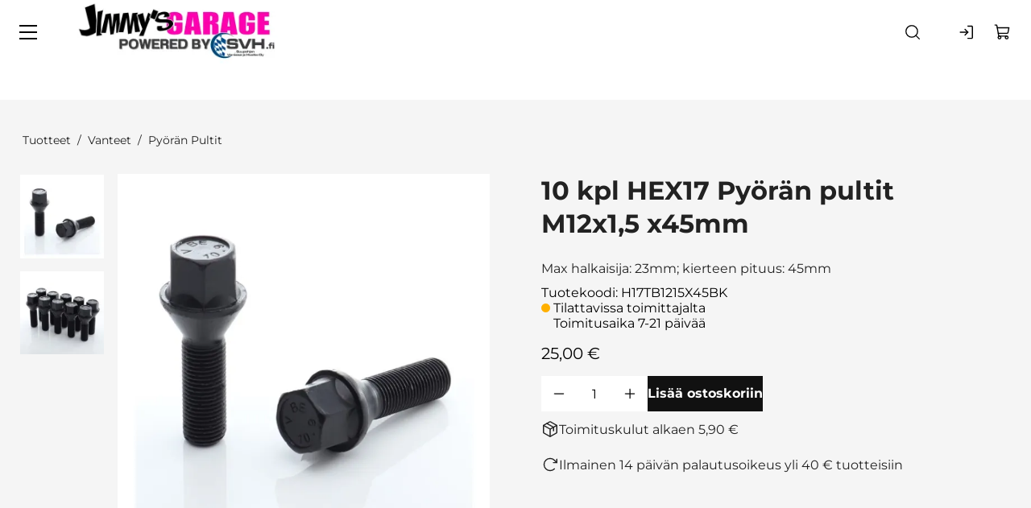

--- FILE ---
content_type: text/html; charset=utf-8
request_url: https://www.jimmysgarage.fi/tuotteet/vanteet/10-kpl-hex17-pyoran-pultit-m12x15-x45mm
body_size: 11255
content:
<!DOCTYPE html>
<html lang="fi-FI" data-edit-lang="fi-FI">
	<head>
		<base href="https://www.jimmysgarage.fi/"><!--[if lte IE 6]></base><![endif]-->
		<title>10 kpl HEX17 Pyörän pultit M12x1,5 x45mm &raquo; Jimmy&#039;s Garage</title>
		<meta charset="utf-8">
		<meta name="viewport" content="width=device-width, initial-scale=1.0">
		<meta http-equiv="Content-Type" content="text/html; charset=utf-8">
		<meta http-equiv="X-UA-Compatible" content="IE=edge" />
        
		<meta name="generator" content="WebAdmin - http://www.creamarketing.com" />
<meta http-equiv="Content-type" content="text/html; charset=utf-8" />
<meta name="description" content="Max halkaisija: 23mm; kierteen pituus: 45mm " />
<link rel="canonical" href="https://www.jimmysgarage.fi/tuotteet/vanteet/10-kpl-hex17-pyoran-pultit-m12x15-x45mm" />


    <link rel="alternate" hreflang="fi-fi" href="https://www.jimmysgarage.fi/tuotteet/vanteet/10-kpl-hex17-pyoran-pultit-m12x15-x45mm" />

<meta name="twitter:card" content="summary_large_image" />

	<meta property="og:site_name" content="Jimmy&#039;s Garage" />


	<meta property="og:title" content="10 kpl HEX17 Pyörän pultit M12x1,5 x45mm" />


	<meta property="og:description" content="Max halkaisija: 23mm; kierteen pituus: 45mm " />


	<meta property="og:image" content="https://www.jimmysgarage.fi/assets/ProductCatalog/11/SilverShop_Page_Product-10092/41079_0_27662__PadWzEyMDAsNjMwLCJGRkZGRkYiLDBd_FillWzEyMDAsNjMwXQ.jpg" />
	<meta property="og:image:type" content="image/jpg" />
	<meta property="og:image:width" content="1200" />
	<meta property="og:image:height" content="630" />


	<meta property="og:url" content="https://www.jimmysgarage.fi/tuotteet/vanteet/10-kpl-hex17-pyoran-pultit-m12x15-x45mm" />

        <link rel="apple-touch-icon" sizes="180x180" href="/resources/themes/jimmysgarage/client/dist/images/favicon/apple-touch-icon.png?m=1764070955">
<link rel="icon" type="image/png" sizes="32x32" href="/resources/themes/jimmysgarage/client/dist/images/favicon/favicon-32x32.png?m=1764070955">
<link rel="icon" type="image/png" sizes="16x16" href="/resources/themes/jimmysgarage/client/dist/images/favicon/favicon-16x16.png?m=1764070955">
<link rel="manifest" href="/resources/themes/jimmysgarage/client/dist/images/favicon/site.webmanifest?m=1764070955">
<link rel="mask-icon" href="/resources/themes/jimmysgarage/client/dist/images/favicon/safari-pinned-tab.svg?m=1764070955" color="#ff33af">
<link rel="shortcut icon" href="/resources/themes/jimmysgarage/client/dist/images/favicon/favicon.ico?m=1764070955">
<meta name="msapplication-TileColor" content="#ff33af">
<meta name="msapplication-config" content="/resources/themes/jimmysgarage/client/dist/images/favicon/browserconfig.xml?m=1764070955">
<meta name="theme-color" content="#ffffff">
		
		
	
		







	


		


        
        <meta name="google-site-verification" content="nwJI_9EwRnLK_jZkuWPoRU72JmgHPegXszyrtAFMvk8" />
	<link rel="stylesheet" type="text/css" href="/resources/themes/shoptheme-core/client/dist/styles/productcatalogpage_item.css?m=1764070976" />
<style>:root {
    --brand-color-1-50: #e7e7e7;
    --brand-color-1-100: #cfcfcf;
    --brand-color-1-200: #a0a0a0;
    --brand-color-1-300: #707070;
    --brand-color-1-400: #414141;
    --brand-color-1-500: #111111;
    --brand-color-1-600: #0e0e0e;
    --brand-color-1-700: #0a0a0a;
    --brand-color-1-800: #070707;
    --brand-color-1-900: #030303;
    --brand-color-2-50: #ffebf7;
    --brand-color-2-100: #ffd6ef;
    --brand-color-2-200: #ffaddf;
    --brand-color-2-300: #ff85cf;
    --brand-color-2-400: #ff5cbf;
    --brand-color-2-500: #D9229D;
    --brand-color-2-600: #cc298c;
    --brand-color-2-700: #991f69;
    --brand-color-2-800: #661446;
    --brand-color-2-900: #330a23;
    --shade-color-0: #ffffff;
    --shade-color-50: #f5f5f5;
    --shade-color-100: #e0e0e0;
    --shade-color-200: #c2c2c2;
    --shade-color-300: #adadad;
    --shade-color-400: #d4d2da;
    --shade-color-500: #858585;
    --shade-color-600: #707070;
    --shade-color-700: #5c5c5c;
    --shade-color-800: #333333;
    --shade-color-900: #222222;
    --shade-color-1000: #000000;
    
    
}</style>
<style>@font-face{font-display:swap;font-family:Montserrat;font-style:normal;font-weight:300;src:local(""),url(resources/themes/jimmysgarage/client/dist/fonts/montserrat-v25-latin-300.woff2) format("woff2"),url(resources/themes/jimmysgarage/client/dist/fonts/montserrat-v25-latin-300.woff) format("woff")}@font-face{font-display:swap;font-family:Montserrat;font-style:normal;font-weight:400;src:local(""),url(resources/themes/jimmysgarage/client/dist/fonts/montserrat-v25-latin-regular.woff2) format("woff2"),url(resources/themes/jimmysgarage/client/dist/fonts/montserrat-v25-latin-regular.woff) format("woff")}@font-face{font-display:swap;font-family:Montserrat;font-style:normal;font-weight:600;src:local(""),url(resources/themes/jimmysgarage/client/dist/fonts/montserrat-v25-latin-600.woff2) format("woff2"),url(resources/themes/jimmysgarage/client/dist/fonts/montserrat-v25-latin-600.woff) format("woff")}@font-face{font-display:swap;font-family:Montserrat;font-style:normal;font-weight:700;src:local(""),url(resources/themes/jimmysgarage/client/dist/fonts/montserrat-v25-latin-700.woff2) format("woff2"),url(resources/themes/jimmysgarage/client/dist/fonts/montserrat-v25-latin-700.woff) format("woff")}header.shopcore .sticky-content #HeaderCart #CartContent .product-availability{position:relative}header.shopcore .sticky-content #HeaderCart #CartContent .product-availability:not(.replacement){padding-left:15px}header.shopcore .sticky-content #HeaderCart #CartContent .product-availability .availability-submessage{display:none}header.shopcore .sticky-content #HeaderCart #CartContent .product-availability:after{border-radius:50%;content:"";height:11px;left:0;position:absolute;top:4px;width:11px}header.shopcore .sticky-content #HeaderCart #CartContent .product-availability.available:after{background:#38a600}header.shopcore .sticky-content #HeaderCart #CartContent .product-availability.backorder:after{background:#ffb000}header.shopcore .sticky-content #HeaderCart #CartContent .product-availability.not-available:after{background:#d13030}body .typography div[data-type=call-to-action-brand-2],body.mce-content-body div[data-type=call-to-action-brand-2]{background-color:var(--brand-color-2-500);border:0;color:var(--call-to-action-brand-color);cursor:pointer;display:table;font-family:var(--call-to-action-brand-font-family);font-size:var(--call-to-action-brand-font-size);font-weight:var(--call-to-action-brand-font-weight);line-height:var(--call-to-action-brand-line-height);min-height:var(--accessibility-height);min-width:var(--accessibility-width);transition:background-color .3s,color .3s}body .typography div[data-type=call-to-action-brand-2]:is(div[data-type]),body.mce-content-body div[data-type=call-to-action-brand-2]:is(div[data-type]){margin-top:var(--base-spacing)}body .typography div[data-type=call-to-action-brand-2] a,body .typography div[data-type=call-to-action-brand-2]:is(a),body .typography div[data-type=call-to-action-brand-2]:is(button),body .typography div[data-type=call-to-action-brand-2]:is(input),body.mce-content-body div[data-type=call-to-action-brand-2] a,body.mce-content-body div[data-type=call-to-action-brand-2]:is(a),body.mce-content-body div[data-type=call-to-action-brand-2]:is(button),body.mce-content-body div[data-type=call-to-action-brand-2]:is(input){align-items:center;color:var(--call-to-action-brand-color);display:flex;font-weight:var(--call-to-action-brand-font-weight);justify-content:center;justify-self:start;min-height:var(--accessibility-height);min-width:var(--accessibility-width);padding:var(--call-to-action-brand-padding)}body .typography div[data-type=call-to-action-brand-2] a.button-inline,body .typography div[data-type=call-to-action-brand-2]:is(a).button-inline,body .typography div[data-type=call-to-action-brand-2]:is(button).button-inline,body .typography div[data-type=call-to-action-brand-2]:is(input).button-inline,body.mce-content-body div[data-type=call-to-action-brand-2] a.button-inline,body.mce-content-body div[data-type=call-to-action-brand-2]:is(a).button-inline,body.mce-content-body div[data-type=call-to-action-brand-2]:is(button).button-inline,body.mce-content-body div[data-type=call-to-action-brand-2]:is(input).button-inline{display:inline-flex}body .typography div[data-type=call-to-action-brand-2] a.disabled,body .typography div[data-type=call-to-action-brand-2]:is(a).disabled,body .typography div[data-type=call-to-action-brand-2]:is(button).disabled,body .typography div[data-type=call-to-action-brand-2]:is(input).disabled,body.mce-content-body div[data-type=call-to-action-brand-2] a.disabled,body.mce-content-body div[data-type=call-to-action-brand-2]:is(a).disabled,body.mce-content-body div[data-type=call-to-action-brand-2]:is(button).disabled,body.mce-content-body div[data-type=call-to-action-brand-2]:is(input).disabled{background-color:var(--call-to-action-brand-background-disabled)!important;color:var(--call-to-action-brand-color-disabled)!important;pointer-events:none}body .typography div[data-type=call-to-action-brand-2] a:hover,body .typography div[data-type=call-to-action-brand-2]:is(a):hover,body .typography div[data-type=call-to-action-brand-2]:is(button):hover,body .typography div[data-type=call-to-action-brand-2]:is(input):hover,body.mce-content-body div[data-type=call-to-action-brand-2] a:hover,body.mce-content-body div[data-type=call-to-action-brand-2]:is(a):hover,body.mce-content-body div[data-type=call-to-action-brand-2]:is(button):hover,body.mce-content-body div[data-type=call-to-action-brand-2]:is(input):hover{background-color:var(--brand-color-2-600);color:var(--call-to-action-brand-color-hover)}body .typography .call-to-action-brand-2,body .typography[data-type=call-to-action-brand-2],body.mce-content-body .call-to-action-brand-2,body.mce-content-body[data-type=call-to-action-brand-2]{background-color:var(--brand-color-2-500);border:0;color:var(--call-to-action-brand-color);cursor:pointer;display:table;font-family:var(--call-to-action-brand-font-family);font-size:var(--call-to-action-brand-font-size);font-weight:var(--call-to-action-brand-font-weight);line-height:var(--call-to-action-brand-line-height);min-height:var(--accessibility-height);min-width:var(--accessibility-width);transition:background-color .3s,color .3s}body .typography .call-to-action-brand-2:is(div[data-type]),body .typography[data-type=call-to-action-brand-2]:is(div[data-type]),body.mce-content-body .call-to-action-brand-2:is(div[data-type]),body.mce-content-body[data-type=call-to-action-brand-2]:is(div[data-type]){margin-top:var(--base-spacing)}body .typography .call-to-action-brand-2 a,body .typography .call-to-action-brand-2:is(a),body .typography .call-to-action-brand-2:is(button),body .typography .call-to-action-brand-2:is(input),body .typography[data-type=call-to-action-brand-2] a,body .typography[data-type=call-to-action-brand-2]:is(a),body .typography[data-type=call-to-action-brand-2]:is(button),body .typography[data-type=call-to-action-brand-2]:is(input),body.mce-content-body .call-to-action-brand-2 a,body.mce-content-body .call-to-action-brand-2:is(a),body.mce-content-body .call-to-action-brand-2:is(button),body.mce-content-body .call-to-action-brand-2:is(input),body.mce-content-body[data-type=call-to-action-brand-2] a,body.mce-content-body[data-type=call-to-action-brand-2]:is(a),body.mce-content-body[data-type=call-to-action-brand-2]:is(button),body.mce-content-body[data-type=call-to-action-brand-2]:is(input){align-items:center;color:var(--call-to-action-brand-color);display:flex;font-weight:var(--call-to-action-brand-font-weight);justify-content:center;justify-self:start;min-height:var(--accessibility-height);min-width:var(--accessibility-width);padding:var(--call-to-action-brand-padding)}body .typography .call-to-action-brand-2 a.button-inline,body .typography .call-to-action-brand-2:is(a).button-inline,body .typography .call-to-action-brand-2:is(button).button-inline,body .typography .call-to-action-brand-2:is(input).button-inline,body .typography[data-type=call-to-action-brand-2] a.button-inline,body .typography[data-type=call-to-action-brand-2]:is(a).button-inline,body .typography[data-type=call-to-action-brand-2]:is(button).button-inline,body .typography[data-type=call-to-action-brand-2]:is(input).button-inline,body.mce-content-body .call-to-action-brand-2 a.button-inline,body.mce-content-body .call-to-action-brand-2:is(a).button-inline,body.mce-content-body .call-to-action-brand-2:is(button).button-inline,body.mce-content-body .call-to-action-brand-2:is(input).button-inline,body.mce-content-body[data-type=call-to-action-brand-2] a.button-inline,body.mce-content-body[data-type=call-to-action-brand-2]:is(a).button-inline,body.mce-content-body[data-type=call-to-action-brand-2]:is(button).button-inline,body.mce-content-body[data-type=call-to-action-brand-2]:is(input).button-inline{display:inline-flex}body .typography .call-to-action-brand-2 a.disabled,body .typography .call-to-action-brand-2:is(a).disabled,body .typography .call-to-action-brand-2:is(button).disabled,body .typography .call-to-action-brand-2:is(input).disabled,body .typography[data-type=call-to-action-brand-2] a.disabled,body .typography[data-type=call-to-action-brand-2]:is(a).disabled,body .typography[data-type=call-to-action-brand-2]:is(button).disabled,body .typography[data-type=call-to-action-brand-2]:is(input).disabled,body.mce-content-body .call-to-action-brand-2 a.disabled,body.mce-content-body .call-to-action-brand-2:is(a).disabled,body.mce-content-body .call-to-action-brand-2:is(button).disabled,body.mce-content-body .call-to-action-brand-2:is(input).disabled,body.mce-content-body[data-type=call-to-action-brand-2] a.disabled,body.mce-content-body[data-type=call-to-action-brand-2]:is(a).disabled,body.mce-content-body[data-type=call-to-action-brand-2]:is(button).disabled,body.mce-content-body[data-type=call-to-action-brand-2]:is(input).disabled{background-color:var(--call-to-action-brand-background-disabled)!important;color:var(--call-to-action-brand-color-disabled)!important;pointer-events:none}body .typography .call-to-action-brand-2 a:hover,body .typography .call-to-action-brand-2:is(a):hover,body .typography .call-to-action-brand-2:is(button):hover,body .typography .call-to-action-brand-2:is(input):hover,body .typography[data-type=call-to-action-brand-2] a:hover,body .typography[data-type=call-to-action-brand-2]:is(a):hover,body .typography[data-type=call-to-action-brand-2]:is(button):hover,body .typography[data-type=call-to-action-brand-2]:is(input):hover,body.mce-content-body .call-to-action-brand-2 a:hover,body.mce-content-body .call-to-action-brand-2:is(a):hover,body.mce-content-body .call-to-action-brand-2:is(button):hover,body.mce-content-body .call-to-action-brand-2:is(input):hover,body.mce-content-body[data-type=call-to-action-brand-2] a:hover,body.mce-content-body[data-type=call-to-action-brand-2]:is(a):hover,body.mce-content-body[data-type=call-to-action-brand-2]:is(button):hover,body.mce-content-body[data-type=call-to-action-brand-2]:is(input):hover{background-color:var(--brand-color-2-600);color:var(--call-to-action-brand-color-hover)}@media(min-width:768px){.product-catalog-page-container.shopcore .top-wrapper .filter-sorter-titles{width:100%}}.product-catalog-page-container.shopcore .top-wrapper .perpage-sort-wrapper{display:flex;gap:var(--base-spacing);margin-top:var(--base-spacing-2);width:100%}@media(min-width:768px){.product-catalog-page-container.shopcore .top-wrapper .perpage-sort-wrapper{order:3;width:auto}}.product-catalog-page-container.shopcore .top-wrapper .perpage-sort-wrapper .filter-wrapper .filter-name.filter-button{font-size:.75rem;padding:var(--base-spacing) var(--base-spacing);width:100%}@media(min-width:481px){.product-catalog-page-container.shopcore .top-wrapper .perpage-sort-wrapper .filter-wrapper .filter-name.filter-button{font-size:1rem;padding:var(--base-spacing) var(--base-spacing-2);width:auto}}@media(min-width:768px){.product-catalog-page-container.shopcore .top-wrapper .product-count{align-items:flex-end;display:flex;width:auto}}.product-catalog-page-container.shopcore .top-wrapper .filter-wrapper{flex-grow:1}@media(min-width:481px){.product-catalog-page-container.shopcore .top-wrapper .filter-wrapper{flex-grow:0}}.product-catalog-page-container.shopcore #Product .product-item-top-container .product-item-top-content #ProductActions .product-stock-holder{align-items:center;display:flex;min-height:var(--accessibility-height);padding:var(--base-spacing) 0}.product-catalog-page-container.shopcore #Product .product-item-top-container .product-item-top-content #ProductActions .product-stock-holder .in-stock-symbol:after,.product-catalog-page-container.shopcore #Product .product-item-top-container .product-item-top-content #ProductActions .product-stock-holder .in-supplier-stock-symbol:after,.product-catalog-page-container.shopcore #Product .product-item-top-container .product-item-top-content #ProductActions .product-stock-holder .out-of-stock-symbol:after{background-color:#14b40a;border-radius:5px;content:"";display:flex;height:10px;margin:5px 5px 5px 0;width:10px}.product-catalog-page-container.shopcore #Product .product-item-top-container .product-item-top-content #ProductActions .product-stock-holder .in-supplier-stock-symbol:after{background-color:#ffb000}.product-catalog-page-container.shopcore #Product .product-item-top-container .product-item-top-content #ProductActions .product-stock-holder .out-of-stock-symbol:after{background-color:red}.product-catalog-page-container.shopcore #Product .product-item-top-container .product-item-top-content #ProductActions .product-availability{position:relative}.product-catalog-page-container.shopcore #Product .product-item-top-container .product-item-top-content #ProductActions .product-availability:not(.replacement){padding-left:15px}.product-catalog-page-container.shopcore #Product .product-item-top-container .product-item-top-content #ProductActions .product-availability .availability-submessage{display:none}.product-catalog-page-container.shopcore #Product .product-item-top-container .product-item-top-content #ProductActions .product-availability:after{border-radius:50%;content:"";height:11px;left:0;position:absolute;top:4px;width:11px}.product-catalog-page-container.shopcore #Product .product-item-top-container .product-item-top-content #ProductActions .product-availability.available:after{background:#38a600}.product-catalog-page-container.shopcore #Product .product-item-top-container .product-item-top-content #ProductActions .product-availability.backorder:after{background:#ffb000}.product-catalog-page-container.shopcore #Product .product-item-top-container .product-item-top-content #ProductActions .product-availability.not-available:after{background:#d13030}.products-list-container.shopcore .products-list .products-list-item .product-content .product-code{font-size:.875rem;padding:var(--base-spacing-2) 0 0}@media(min-width:481px){.products-list-container.shopcore .products-list .products-list-item .product-content .product-code{font-size:1rem}}.products-list-container.shopcore .products-list .products-list-item .product-content .availability-title{position:relative}.products-list-container.shopcore .products-list .products-list-item .product-content .availability-title:not(.replacement){padding-left:15px}.products-list-container.shopcore .products-list .products-list-item .product-content .availability-title .availability-submessage{display:none}.products-list-container.shopcore .products-list .products-list-item .product-content .availability-title:after{border-radius:50%;content:"";height:11px;left:0;position:absolute;top:4px;width:11px}.products-list-container.shopcore .products-list .products-list-item .product-content .availability-title.available:after{background:#38a600}.products-list-container.shopcore .products-list .products-list-item .product-content .availability-title.backorder:after{background:#ffb000}.products-list-container.shopcore .products-list .products-list-item .product-content .availability-title.not-available:after{background:#d13030}.SilverShop\\Page\\CheckoutPage .checkout-delivery-message{background-color:#f8a02e;margin-top:20px;padding:20px}.SilverShop\\Page\\CheckoutPage .checkout-delivery-message p{font-weight:700}footer .footer-brand-container{margin-left:auto;margin-right:auto;max-width:calc(var(--content-fullmargin-width) + var(--general-padding-left-right)*2);padding:0 var(--general-padding-left-right)}footer .IconTextBorderBlock .block-title{margin-top:0}:root{--font-family:"Montserrat",sans-serif;--font-family-headings:var(--font-family);--font-light:300;--font-regular:400;--font-semibold:600;--font-bold:700;--logo-max-height:55px;--logo-max-width:200px}@media(min-width:1280px){:root{--logo-max-height:80px;--logo-max-width:300px}}</style>
</head>
	
	<body class="Creamarketing\SilverShop\Model\ProductCatalogPage " lang="fi-FI" data-edit-lang="fi-FI" data-pagejsondata="tuotteet/vanteet/10-kpl-hex17-pyoran-pultit-m12x15-x45mm/page-data.json">
        
            <div id="PagePlaceholderTop"></div>
        

        
			<div id="CookieConsent" class="cookie-consent typography"></div>
		

        <a id="skip-content-header" role="button" href="/tuotteet/vanteet/10-kpl-hex17-pyoran-pultit-m12x15-x45mm#a-main-content" aria-label="Siirry pääsisältöön">
            Siirry pääsisältöön
        </a>
		
        <div class="site-overlay"></div>

		<div id="fixed-header-indicator" class="header-indicator shopcore shopcore-override" data-rootmargin="44"></div>
<div id="desktop-indicator" class="desktop-indicator"></div>
<div id="desktop-navigation-indicator" class="desktop-indicator "></div>
<header class="header shopcore shopcore-override typography search-visible" data-menu-open="false" role="banner" data-first-block="" data-static="true">
    <div class="sticky-container">
        <div class="sticky-content">

            <button id="OpenMainMenu" aria-label="Valikko" class="general-side-padding"> 
                <span class="main-menu-icon">
                    <span></span>
                    <span></span>
                    <span></span>
                    <span></span>
                </span>
                
            </button>

            <div class="brand-container">
    <a href="/" aria-label="Siirry etusivulle" class="brand" rel="home">
        
            <picture>
                <source srcset="/assets/Uploads/powered-by__ScaleWidthWzYwMF0_WebP~png.webp" media="(-webkit-min-device-pixel-ratio: 1.25)" type="image/webp" />
                <source srcset="/assets/Uploads/powered-by__ScaleWidthWzMwMF0_WebP~png.webp" media="(min-width: 360px)" type="image/webp" />
                <img class="logo" src="/assets/Uploads/powered-by__ScaleWidthWzMwMF0.png" width="300" height="90" alt="Jimmy&#039;s Garage" />
            </picture>
        
    </a>
</div> 

            <div class="navigation-area">
                <div class="navigation-container">
    <nav class="navigation main-navigation " data-level="0" data-current-level="2">
        <ul>
            	  
                <li class='current'  aria-haspopup="true" aria-expanded="false" >
    <a href="tuotteet" class="menu-link menu-icons has-sub" data-title="Tuotteet" aria-label="Siirry sivulle Tuotteet" >
        
        Tuotteet
    </a>
    
        <!-- Toggle SubItems Link --> 
        <button class="toggle-submenu" aria-expanded="false" aria-label="Näytä Tuotteet alasivut">
            <svg xmlns="http://www.w3.org/2000/svg" width="26" height="26" fill="#000000" viewBox="0 0 256 256" aria-hidden="true"><polyline points="208 96 128 176 48 96" fill="none" stroke="currentColor" stroke-linecap="round" stroke-linejoin="round" stroke-width="16"></polyline></svg>
        </button>

        <!-- Subnavigation via fetch. -->
        
    
    <div id="Submenu-10" style="--navigation-count: 12" data-level="1" data-current-level="2" class="navigation sub-navigation sub level1" data-url="/tuotteet/RenderSubmenu">
        <button class="close-submenu-button" aria-label="Sulje valikko">
            <svg xmlns="http://www.w3.org/2000/svg" width="28" height="28" fill="#000000" viewBox="0 0 256 256" aria-hidden="true"><line x1="200" y1="56" x2="56" y2="200" stroke="currentColor" stroke-linecap="round" stroke-linejoin="round" stroke-width="16"></line><line x1="200" y1="200" x2="56" y2="56" stroke="currentColor" stroke-linecap="round" stroke-linejoin="round" stroke-width="16"></line></svg>
        </button>
        <div class="sub-navigation-wrapper">
            <ul>
                <li class="go-back">
                    <button class="close-submenu" aria-label="Takaisin">
                        <svg xmlns="http://www.w3.org/2000/svg" width="26" height="26" fill="#000000" viewBox="0 0 256 256" aria-hidden="true"><polyline points="208 96 128 176 48 96" fill="none" stroke="currentColor" stroke-linecap="round" stroke-linejoin="round" stroke-width="16"></polyline></svg>
                        <span class="go-back-label">Takaisin</span>
                    </button>
                </li>
                <li class="current current-header">
                    <a class="go-to" href="tuotteet" aria-label="Siirry sivulle Tuotteet" >                        
                    <span class="go-to-label  visible">Siirry</span>                        
                    <span class="go-to-page-title">Tuotteet</span>
                    </a>
                </li>
                
            </ul>
        </div>
    </div>


    
</li>
            	  
                <li data-linkingmode='14' >
    <a href="yhteystiedot" class="menu-link" data-title="Yhteystiedot" aria-label="Siirry sivulle Yhteystiedot" >
        
        Yhteystiedot
    </a>
    
</li>
            	  
                <li data-linkingmode='16' >
    <a href="ota-yhteytta" class="menu-link" data-title="Ota yhteyttä" aria-label="Siirry sivulle Ota yhteyttä" >
        
        Ota yhteyttä
    </a>
    
</li>
            	  
                <li data-linkingmode='17' >
    <a href="blogi" class="menu-link" data-title="Blogi" aria-label="Siirry sivulle Blogi" >
        
        Blogi
    </a>
    
</li>
            	  
                <li data-linkingmode='19' >
    <a href="palautusohjeet" class="menu-link" data-title="Palautusohjeet" aria-label="Siirry sivulle Palautusohjeet" >
        
        Palautusohjeet
    </a>
    
</li>
            	  
                <li data-linkingmode='20' >
    <a href="kampanjat" class="menu-link" data-title="Kampanjat" aria-label="Siirry sivulle Kampanjat" >
        
        Kampanjat
    </a>
    
</li>
            
        </ul>
    </nav>
</div>

            </div>

            <div class="header-visible-container">
                
                    <div id="HeaderSearchForm"
	 data-result-container="#SearchResults"
	 data-default-view="#SearchDefault"
	 class=" search-right search-absolute"
	 
	>
	<div class="header-search-inner">
		    <button class="search-dropdown-icon mobile-search-icon accessibility-button" aria-label="Haku">
        <svg xmlns="http://www.w3.org/2000/svg" width="22" height="22" fill="#000000" viewBox="0 0 256 256" aria-hidden="true"><circle cx="116" cy="116" r="84" fill="none" stroke="currentColor" stroke-linecap="round" stroke-linejoin="round" stroke-width="16"></circle><line x1="175.4" y1="175.4" x2="224" y2="224" fill="none" stroke="currentColor" stroke-linecap="round" stroke-linejoin="round" stroke-width="16"></line></svg>
    </button>
    <div class="search-bar">
        
        
<form id="Form_SearchForm" action="/haku/SearchForm/" method="GET" enctype="application/x-www-form-urlencoded" autocomplete="off">

	
	<p id="Form_SearchForm_error" class="message " style="display: none"></p>
	

	<fieldset>
		
		
			<div id="Form_SearchForm_Search_Holder" class="field text form-group--no-label">
	
	<div class="middleColumn">
		<input type="search" name="Search" class="text form-group--no-label" id="Form_SearchForm_Search" placeholder="Hae" aria-label="Hae" data-minimum-search-length="3" />
	</div>
	
	
	
</div>

		
			<div id="AjaxSearchResults" data-url="/haku/SearchForm/field/Results/Search" data-searchurl="https://www.jimmysgarage.fi/haku/AdvancedSearchForm">
    <div class="search-container">
        <div class="search-container-inner">
            <div id="SearchResults" class="general-padding">
                
            </div>
            

        
        <button class="search-close accessibility-button" aria-label="Sulje haku">
            <svg xmlns="http://www.w3.org/2000/svg" width="22" height="22" fill="#000000" viewBox="0 0 256 256" aria-hidden="true"><line x1="200" y1="56" x2="56" y2="200" stroke="currentColor" stroke-linecap="round" stroke-linejoin="round" stroke-width="16"></line><line x1="200" y1="200" x2="56" y2="56" stroke="currentColor" stroke-linecap="round" stroke-linejoin="round" stroke-width="16"></line></svg>
        </button>
        <div class="search-loader"></div>
        </div>
    </div>
</div>
		
		<div class="clear"><!-- --></div>
	</fieldset>

	
	<div class="btn-toolbar">
		
			<input type="submit" name="action_FulltextSearch" value="Hae" class="action" id="Form_SearchForm_action_FulltextSearch" />
		
	</div>
	

</form>


    </div>	
    <div class="search-dropdown-icon desktop-search-icon accessibility-button">
        <svg xmlns="http://www.w3.org/2000/svg" width="22" height="22" fill="#000000" viewBox="0 0 256 256" aria-hidden="true"><circle cx="116" cy="116" r="84" fill="none" stroke="currentColor" stroke-linecap="round" stroke-linejoin="round" stroke-width="16"></circle><line x1="175.4" y1="175.4" x2="224" y2="224" fill="none" stroke="currentColor" stroke-linecap="round" stroke-linejoin="round" stroke-width="16"></line></svg>
    </div>
		</div>
</div> 
                

                

                <div id="HeaderAccount">
    	
        
        <a class="login-icon accessibility-button" href="Security/login?BackURL=/tuotteet/" aria-label="Kirjaudu sisään">
            <svg xmlns="http://www.w3.org/2000/svg" width="22" height="22" fill="#000000" viewBox="0 0 256 256" aria-hidden="true"><polyline points="94 170 136 128 94 86" fill="none" stroke="currentColor" stroke-linecap="round" stroke-linejoin="round" stroke-width="16"></polyline><line x1="24" y1="128" x2="136" y2="128" fill="none" stroke="currentColor" stroke-linecap="round" stroke-linejoin="round" stroke-width="16"></line><path d="M136,40h56a8,8,0,0,1,8,8V208a8,8,0,0,1-8,8H136" fill="none" stroke="currentColor" stroke-linecap="round" stroke-linejoin="round" stroke-width="16"></path></svg>
        </a>
        
    		
</div>

                <div id="HeaderCart">
    <button class="cart-icon accessibility-button" aria-label="Näytä ostokori">
        <svg xmlns="http://www.w3.org/2000/svg" width="22" height="22" fill="#000000" viewBox="0 0 256 256" aria-hidden="true"><path d="M184,184H69.8L41.9,30.6A8,8,0,0,0,34.1,24H16" fill="none" stroke="currentColor" stroke-linecap="round" stroke-linejoin="round" stroke-width="16"></path><circle cx="80" cy="204" r="20" fill="none" stroke="currentColor" stroke-linecap="round" stroke-linejoin="round" stroke-width="16"></circle><circle cx="184" cy="204" r="20" fill="none" stroke="currentColor" stroke-linecap="round" stroke-linejoin="round" stroke-width="16"></circle><path d="M62.5,144H188.1a15.9,15.9,0,0,0,15.7-13.1L216,64H48" fill="none" stroke="currentColor" stroke-linecap="round" stroke-linejoin="round" stroke-width="16"></path></svg>
        <span id="ProductCartCount" data-count="0"></span>  
    </button>
    <div id="CartContent" class="stay-open">
        <button id="CloseCart" class="accessibility-button" aria-label="Sulje ostokori">
            <svg xmlns="http://www.w3.org/2000/svg" width="28" height="28" fill="#000000" viewBox="0 0 256 256" aria-hidden="true"><line x1="200" y1="56" x2="56" y2="200" stroke="currentColor" stroke-linecap="round" stroke-linejoin="round" stroke-width="16"></line><line x1="200" y1="200" x2="56" y2="56" stroke="currentColor" stroke-linecap="round" stroke-linejoin="round" stroke-width="16"></line></svg>
        </button>
        <div class="cart-container shopcore shopcore-override HeaderCart" data-render-link="/tuotteet/RenderCart" data-cart-item-count="">
    
        <div class="cart-icon">
            <div class="heading-3 cart-title">
                
                Ostoskori
                </div>
            
                <a class="accessibility-button cart-edit" href="/ostokori/" aria-label="Muokkaa ostoskoria">
                    Muokkaa ostoskoria
                </a>
            
        </div>
        
            Ostoskorissa ei ole tuotteita.
        
        <div class="cart-actions">
            
        </div>
        
    
</div>
        
    </div>
</div>

                <div id="AddedProductPopup" class="typography">
    <div class="added-product-container">
        <div class="added-product-text">
            Tuote lisätty:
        </div>
        <div id="AddedProduct">
        </div>
    </div>
	
	<div class="added-product-buttons">
		<button class="accessibility-button-dark" aria-label="Jatka ostamista" onclick="javascript:document.getElementById('AddedProductPopup').classList.remove('visible');document.body.classList.remove('overlay');">
            Jatka ostamista
        </button>
	
		<a class="accessibility-button call-to-action-brand" href="/kassa/" aria-label="Kassa">
            Kassa
		</a>
	</div>
</div>
            </div>

        </div>
    </div>
    
        <div class="static-container mobile-menu-visible">
            <div class="static-container-inner">
                <div class='IconTextBorderBlockContent typography'>
                        
                            <div class="column-blocks">
                                
                                    <div class="icon-text-item">
                                        <div class="text-container content-autocontrast">
                                            <svg xmlns="http://www.w3.org/2000/svg" viewBox="0 0 256 256"><rect width="22" height="22" fill="none"/><line x1="16" y1="120" x2="240" y2="120" fill="none" stroke="currentColor" stroke-linecap="round" stroke-linejoin="round" stroke-width="16"/><path d="M224,184v24a8,8,0,0,1-8,8H192a8,8,0,0,1-8-8V184" fill="none" stroke="currentColor" stroke-linecap="round" stroke-linejoin="round" stroke-width="16"/><path d="M72,184v24a8,8,0,0,1-8,8H40a8,8,0,0,1-8-8V184" fill="none" stroke="currentColor" stroke-linecap="round" stroke-linejoin="round" stroke-width="16"/><line x1="64" y1="152" x2="80" y2="152" fill="none" stroke="currentColor" stroke-linecap="round" stroke-linejoin="round" stroke-width="16"/><line x1="176" y1="152" x2="192" y2="152" fill="none" stroke="currentColor" stroke-linecap="round" stroke-linejoin="round" stroke-width="16"/><path d="M224,120,194.1,52.8a8,8,0,0,0-7.3-4.8H69.2a8,8,0,0,0-7.3,4.8L32,120v64H224Z" fill="none" stroke="currentColor" stroke-linecap="round" stroke-linejoin="round" stroke-width="16"/></svg>
                                            <span class="text-content">Laadukkaat osat</span>
                                        </div>
                                    </div>
                                
                                    <div class="icon-text-item">
                                        <div class="text-container content-autocontrast">
                                            <svg xmlns="http://www.w3.org/2000/svg" viewBox="0 0 256 256"><rect width="22" height="22" fill="none"/><rect x="24" y="56" width="208" height="144" rx="8" fill="none" stroke="currentColor" stroke-linecap="round" stroke-linejoin="round" stroke-width="16"/><line x1="168" y1="168" x2="200" y2="168" fill="none" stroke="currentColor" stroke-linecap="round" stroke-linejoin="round" stroke-width="16"/><line x1="120" y1="168" x2="136" y2="168" fill="none" stroke="currentColor" stroke-linecap="round" stroke-linejoin="round" stroke-width="16"/><line x1="24" y1="96.9" x2="232" y2="96.9" fill="none" stroke="currentColor" stroke-linecap="round" stroke-linejoin="round" stroke-width="16"/></svg>
                                            <span class="text-content">Monipuoliset maksutavat</span>
                                        </div>
                                    </div>
                                
                                    <div class="icon-text-item">
                                        <div class="text-container content-autocontrast">
                                            <svg xmlns="http://www.w3.org/2000/svg" viewBox="0 0 256 256"><rect width="22" height="22" fill="none"/><path d="M176,80h42.6a7.9,7.9,0,0,1,7.4,5l14,35" fill="none" stroke="currentColor" stroke-linecap="round" stroke-linejoin="round" stroke-width="16"/><line x1="16" y1="144" x2="176" y2="144" fill="none" stroke="currentColor" stroke-linecap="round" stroke-linejoin="round" stroke-width="16"/><circle cx="188" cy="192" r="24" fill="none" stroke="currentColor" stroke-miterlimit="10" stroke-width="16"/><circle cx="68" cy="192" r="24" fill="none" stroke="currentColor" stroke-miterlimit="10" stroke-width="16"/><line x1="164" y1="192" x2="92" y2="192" fill="none" stroke="currentColor" stroke-linecap="round" stroke-linejoin="round" stroke-width="16"/><path d="M44,192H24a8,8,0,0,1-8-8V72a8,8,0,0,1,8-8H176V171.2" fill="none" stroke="currentColor" stroke-linecap="round" stroke-linejoin="round" stroke-width="16"/><path d="M176,120h64v64a8,8,0,0,1-8,8H212" fill="none" stroke="currentColor" stroke-linecap="round" stroke-linejoin="round" stroke-width="16"/></svg>
                                            <span class="text-content">Nopea toimitus</span>
                                        </div>
                                    </div>
                                
                                    <div class="icon-text-item">
                                        <div class="text-container content-autocontrast">
                                            <svg xmlns="http://www.w3.org/2000/svg" viewBox="0 0 256 256"><rect width="22" height="22" fill="none"/><polyline points="176.2 99.7 224.2 99.7 224.2 51.7" fill="none" stroke="currentColor" stroke-linecap="round" stroke-linejoin="round" stroke-width="16"/><path d="M65.8,65.8a87.9,87.9,0,0,1,124.4,0l34,33.9" fill="none" stroke="currentColor" stroke-linecap="round" stroke-linejoin="round" stroke-width="16"/><polyline points="79.8 156.3 31.8 156.3 31.8 204.3" fill="none" stroke="currentColor" stroke-linecap="round" stroke-linejoin="round" stroke-width="16"/><path d="M190.2,190.2a87.9,87.9,0,0,1-124.4,0l-34-33.9" fill="none" stroke="currentColor" stroke-linecap="round" stroke-linejoin="round" stroke-width="16"/></svg>
                                            <span class="text-content">Ilmainen 14 päivän palautus</span>
                                        </div>
                                    </div>
                                
                            </div>
                        
                    </div>
                
	<div class="PageTranslations default mobile-menu-visible ">
        
	</div>

            </div>
        </div>
    
</header>


		
		<div id="a-main-content" class="main" role="main">
			<div class="content-container typography">
	<article class="product-catalog-page-container shopcore shopcore-override">
		
			
	<div id="Product">
		<script type="application/ld+json">{"@context":"https:\/\/schema.org\/","@type":"Product","name":"10 kpl HEX17 Py\u00f6r\u00e4n pultit M12x1,5 x45mm","sku":"H17TB1215X45BK","url":"https:\/\/www.jimmysgarage.fi\/tuotteet\/vanteet\/10-kpl-hex17-pyoran-pultit-m12x15-x45mm","identifier":"https:\/\/www.jimmysgarage.fi\/tuotteet\/vanteet\/10-kpl-hex17-pyoran-pultit-m12x15-x45mm","description":"<p>Max halkaisija: 23mm; kierteen pituus: 45mm<\/p>","brand":null,"offers":{"@type":"Offer","priceCurrency":"EUR","price":25,"availability":"Instock","url":"https:\/\/www.jimmysgarage.fi\/tuotteet\/vanteet\/10-kpl-hex17-pyoran-pultit-m12x15-x45mm"},"image":["https:\/\/www.jimmysgarage.fi\/assets\/ProductCatalog\/11\/SilverShop_Page_Product-10092\/41079_0_27662.jpg","https:\/\/www.jimmysgarage.fi\/assets\/ProductCatalog\/11\/SilverShop_Page_Product-10092\/41079_1_27663.jpg"]}</script>
        
        <div class="product-item-top-container general-padding">
            <div class="product-item-top-content">
                <div class="product-block grid-full">
                    <div class="product-breadcrumbs breadcrumbs">
                        
	<nav class="breadcrumbs-wrapper" aria-label="Murupolku">
        <ol class="breadcrumbs-inner">
            
                
                    <li>
                        <a href="/tuotteet/" class="breadcrumb-1">Tuotteet</a>
                    </li>
                
            
                
                    <li>
                        <a href="/tuotteet/vanteet" class="breadcrumb-2">Vanteet</a>
                    </li>
                
            
                
                    <li>
                        <a href="/tuotteet/vanteet/pyoran-pultit" class="breadcrumb-3">Pyörän Pultit</a>
                    </li>
                
            
        </ol>
	</nav>

                    </div>
                </div>

                <div class="product-title">
                    <h1>10 kpl HEX17 Pyörän pultit M12x1,5 x45mm</h1>
                    
                </div>

                <div class="product-block product-images no-swiper" data-thumbnail-position="Left">
                    
                    
    <button id="skip-content-productimages" onclick="window.location.hash='';window.location.hash='a-product-actions'" aria-label="Ohita kuvat">
        Ohita kuvat
    </button>
    <div class="product-slideshow swiper">
        <div class="swiper-wrapper">
            
                
                    <div class="product-slideshow-slide swiper-slide">
                        <a href="/assets/ProductCatalog/11/SilverShop_Page_Product-10092/41079_0_27662.jpg" data-thumbnail="/assets/ProductCatalog/11/SilverShop_Page_Product-10092/41079_0_27662__PadWzEyMCwxMjAsIkZGRkZGRiIsMF0_WebP~jpg.webp" title="41079 0 27662"> 
                            <picture>
                                <source srcset="/assets/ProductCatalog/11/SilverShop_Page_Product-10092/41079_0_27662__PadWzY2OCw2NjgsIkZGRkZGRiIsMF0_WebP~jpg.webp" media="(min-width: 441px)" />
                                <img class="productImage" src="/assets/ProductCatalog/11/SilverShop_Page_Product-10092/41079_0_27662__PadWzM4OCwzODgsIkZGRkZGRiIsMF0_WebP~jpg.webp" data-expand="-1" data-variation="" data-attributes="" width="388" height="388" alt="41079 0 27662 kuva" />
                            </picture>
                        </a>
                    </div>
                
                    <div class="product-slideshow-slide swiper-slide">
                        <a href="/assets/ProductCatalog/11/SilverShop_Page_Product-10092/41079_1_27663.jpg" data-thumbnail="/assets/ProductCatalog/11/SilverShop_Page_Product-10092/41079_1_27663__PadWzEyMCwxMjAsIkZGRkZGRiIsMF0_WebP~jpg.webp" title="41079 1 27663"> 
                            <picture>
                                <source data-srcset="/assets/ProductCatalog/11/SilverShop_Page_Product-10092/41079_1_27663__PadWzY2OCw2NjgsIkZGRkZGRiIsMF0_WebP~jpg.webp" media="(min-width: 441px)" />
                                <img class="lazyload productImage" src="[data-uri]" data-src="/assets/ProductCatalog/11/SilverShop_Page_Product-10092/41079_1_27663__PadWzM4OCwzODgsIkZGRkZGRiIsMF0_WebP~jpg.webp" data-expand="-1" data-variation="" data-attributes="" width="388" height="388" alt="41079 1 27663 kuva" />
                            </picture>
                        </a>
                    </div>
                
            
            
        </div>
    </div>
    
    
        <div class="product-slide-nav-container">
            <button class="accessibility-button swiper-button swiper-button-prev" aria-label="Edellinen" tabindex="-1">
                <svg xmlns="http://www.w3.org/2000/svg" width="32" height="32" fill="#000000" viewBox="0 0 256 256" aria-hidden="true"><polyline points="160 208 80 128 160 48" fill="none" stroke="currentColor" stroke-linecap="round" stroke-linejoin="round" stroke-width="16"></polyline></svg>
            </button>
            <div class="product-slide-nav-wrapper swiper">
                <div class="product-slideshow-nav swiper-wrapper">
                    
                        
                            <a class="nav-slide swiper-slide" href="javascript:;" aria-label="41079 0 27662" tabindex="-1" class="current">
                                <picture class="imageembed-image">
                                    <img class="lazyload" data-expand="-1" data-variation="" data-attributes="" data-image-id="254384" src="[data-uri]" data-src="/assets/ProductCatalog/11/SilverShop_Page_Product-10092/41079_0_27662__PadWzEyMCwxMjAsIkZGRkZGRiIsMF0_WebP~jpg.webp" width="120" height="120" alt="41079 0 27662">
                                </picture>
                            </a>
                        
                            <a class="nav-slide swiper-slide" href="javascript:;" aria-label="41079 1 27663" tabindex="-1" >
                                <picture class="imageembed-image">
                                    <img class="lazyload" data-expand="-1" data-variation="" data-attributes="" data-image-id="254385" src="[data-uri]" data-src="/assets/ProductCatalog/11/SilverShop_Page_Product-10092/41079_1_27663__PadWzEyMCwxMjAsIkZGRkZGRiIsMF0_WebP~jpg.webp" width="120" height="120" alt="41079 1 27663">
                                </picture>
                            </a>
                        
                    
                    
                </div>
            </div>
            <button class="accessibility-button swiper-button swiper-button-next" aria-label="Seuraava" tabindex="-1">
                <svg xmlns="http://www.w3.org/2000/svg" width="32" height="32" fill="#000000" viewBox="0 0 256 256" aria-hidden="true"><polyline points="160 208 80 128 160 48" fill="none" stroke="currentColor" stroke-linecap="round" stroke-linejoin="round" stroke-width="16"></polyline></svg>
            </button>
        </div>
    

                </div>

                <div id="a-product-actions"></div>
                
                <div class="product-block product-item-info">
                    
                    
                    
                    
                        <div class="product-short-description">
                            <p>Max halkaisija: 23mm; kierteen pituus: 45mm</p>
                        </div>
                    

                    
                        <div class="product-reference has-product-code">
                            <span>Tuotekoodi</span><span>:</span> <span class="InternalItemID">H17TB1215X45BK</span>
                        </div>
                    

                    
                    
                    <div id="ProductActions" class="shopcore shopcore-override">
    
        
<form id="AddProductForm_AddProductForm" action="/tuotteet/vanteet/10-kpl-hex17-pyoran-pultit-m12x15-x45mm/AddProductForm" method="POST" enctype="application/x-www-form-urlencoded" class="addproductform add-to-cart">

	
	<p id="AddProductForm_AddProductForm_error" class="message " style="display: none"></p>
	

	<fieldset>
		
		
			

    <div class="product-availability backorder" data-availability="" data-id="10092" data-url="/tuotteet/getAvailableStock/">
        <div class="availability-title">
            Tilattavissa toimittajalta
        </div> 
        <div class="arrival-time">
            Toimitusaika 7-21 päivää
        </div>
        
    </div>


    <div id="ProductPrice" class="product-price-tag">
        
            <div class="discounted" style="display: none;">
                <div class="starting-discount" style="display: none;"></div>
                <span class="discount-percent-product">-0%</span>
            </div>
            
            <div class="price-value">
                
                    25,00 €
                
            </div>
            <div class="original-price">
                
            </div>
        
    </div>

		
			<div class="CompositeField field CompositeField composite form-group--no-label " id="AddProductForm_AddProductForm_CombinedField_Holder">
	

	<button type="button" class="button minus" data-quantity="minus" data-field="Quantity" aria-label="Vähennää määrä">
    
        <svg xmlns="http://www.w3.org/2000/svg" class="ionicon" viewBox="0 0 512 512" aria-hidden="true"><path fill="none" stroke="currentColor" stroke-linecap="round" stroke-linejoin="round" stroke-width="32" d="M400 256H112"/></svg>
    
</button>
	

	
		<div id="AddProductForm_AddProductForm_Quantity_Holder" class="field numeric text">
	<label class="left" for="AddProductForm_AddProductForm_Quantity">Määrä</label>
	<div class="middleColumn">
		<input type="text" name="Quantity" value="1" class="numeric text" id="AddProductForm_AddProductForm_Quantity" required="required" aria-required="true" min="1" data-increment="1" aria-label="Määrä" />
	</div>
	
	
	
</div>

	

	
		<button type="button" class="button plus" data-quantity="plus" data-field="Quantity" aria-label="Lisää määrä">
    
        <svg xmlns="http://www.w3.org/2000/svg" class="ionicon" viewBox="0 0 512 512" aria-hidden="true"><path fill="none" stroke="currentColor" stroke-linecap="round" stroke-linejoin="round" stroke-width="32" d="M256 112v288M400 256H112"/></svg>
    
</button>
	

	
		<button type="submit" name="action_addtocart" value="Lisää ostoskoriin" class="action" id="AddProductForm_AddProductForm_action_addtocart" aria-label="Lisää ostoskoriin 10 kpl HEX17 Pyörän pultit M12x1,5 x45mm">
		<span>Lisää ostoskoriin</span>
	</button>
</div>

		
			<input type="hidden" name="Currency" value="€" class="hidden form-group--no-label" id="AddProductForm_AddProductForm_Currency" />
		
		<div class="clear"><!-- --></div>
	</fieldset>

	

</form>


    
    
</div>
                    
                        <div class="product-page-info">
                            <div class="column-blocks">
                                
                                    <div class="icon-text-item">
                                        <div class="text-container content-autocontrast">
                                            
                                            <a href="https://www.jimmysgarage.fi/toimitusehdot/" class="column-item" aria-label="Toimituskulut alkaen 5,90 € https://www.jimmysgarage.fi/toimitusehdot/">
                                                <svg xmlns="http://www.w3.org/2000/svg" viewBox="0 0 256 256"><rect width="22" height="22" fill="none"/><path d="M224,177.3V78.7a8.1,8.1,0,0,0-4.1-7l-88-49.5a7.8,7.8,0,0,0-7.8,0l-88,49.5a8.1,8.1,0,0,0-4.1,7v98.6a8.1,8.1,0,0,0,4.1,7l88,49.5a7.8,7.8,0,0,0,7.8,0l88-49.5A8.1,8.1,0,0,0,224,177.3Z" fill="none" stroke="currentColor" stroke-linecap="round" stroke-linejoin="round" stroke-width="16"/><polyline points="177 152.5 177 100.5 80 47" fill="none" stroke="currentColor" stroke-linecap="round" stroke-linejoin="round" stroke-width="16"/><polyline points="222.9 74.6 128.9 128 33.1 74.6" fill="none" stroke="currentColor" stroke-linecap="round" stroke-linejoin="round" stroke-width="16"/><line x1="128.9" y1="128" x2="128" y2="234.8" fill="none" stroke="currentColor" stroke-linecap="round" stroke-linejoin="round" stroke-width="16"/></svg>
                                                <span class="text-content">Toimituskulut alkaen 5,90 €</span>
                                            </a>
                                            
                                        </div>
                                    </div>
                                
                                    <div class="icon-text-item">
                                        <div class="text-container content-autocontrast">
                                            
                                            <a href="https://www.jimmysgarage.fi/palautusohjeet" class="column-item" aria-label="Ilmainen 14 päivän palautusoikeus yli 40 € tuotteisiin https://www.jimmysgarage.fi/palautusohjeet">
                                                <svg xmlns="http://www.w3.org/2000/svg" viewBox="0 0 256 256"><rect width="22" height="22" fill="none"/><polyline points="176.2 99.7 224.2 99.7 224.2 51.7" fill="none" stroke="currentColor" stroke-linecap="round" stroke-linejoin="round" stroke-width="16"/><path d="M190.2,190.2a88,88,0,1,1,0-124.4l34,33.9" fill="none" stroke="currentColor" stroke-linecap="round" stroke-linejoin="round" stroke-width="16"/></svg>
                                                <span class="text-content">Ilmainen 14 päivän palautusoikeus yli 40 € tuotteisiin</span>
                                            </a>
                                            
                                        </div>
                                    </div>
                                
                            </div>
                        </div>
                    
                    
                    
                </div>
            </div>
        </div>
        <div class="product-item-bottom-container">
            <div class="product-item-container-one general-padding">
    <div class="product-item-content blocks-0">
        
        
        
            
        
    </div>
</div>
<div class="product-item-container-two general-padding">
    <div class="product-item-content">
        
    </div>
</div>
            
            
            
            
    
        <div class="WidgetArea WidgetColumns1 " data-columns="1" data-id="0" data-edit="" >
	
    
	
		
	
	
	<div class="clear"></div>
</div>
        
    
        <div class="WidgetArea WidgetColumns1 " data-columns="1" data-id="40" data-edit="" >
	
    
	
	
	<div class="clear"></div>
</div>
        
    
        <div class="WidgetArea WidgetColumns1 " data-columns="1" data-id="580" data-edit="" >
	
    
	
	
	<div class="clear"></div>
</div>
        
    

        </div>
	</div>

		
	</article>
</div>
		</div>
		
		<footer class="footer core" role="contentinfo">
    <div class="footer-container shopcore shopcore-override">
        <div class="footer-top general-padding">
             <div class="footer-brand-container">
     
</div>
        </div>

        <div class="footer-main">
            
                <div class="WidgetArea WidgetColumns1 " data-columns="1" data-id="19" data-edit="" >
	
    
	
		<div id="Widget-346" class="WidgetHolder CreaWidgetHolder WidgetColumnSpan1 Creamarketing_CreaWidgets_Model_WidgetAreaWidget Creamarketing-CreaWidgets-Model-WidgetAreaWidget Creamarketing-CreaWidgets-Model-WidgetAreaWidget-update published WidgetAreaWidget margin-both"  data-column-span="1" data-row-span="0" >
    
    <div class="WidgetHolderContent " >
        <div class="WidgetContent">
        	<section class="widget-area block section  widget-area-edit-holder width-fullmargin">
    <div class="WidgetArea WidgetColumns4 " data-columns="4" data-id="664" data-edit="" >
	
    
	
		<div id="Widget-347" class="WidgetHolder CreaWidgetHolder WidgetColumnSpan1 Creamarketing_CreaWidgets_Model_HtmlContentWidget Creamarketing-CreaWidgets-Model-HtmlContentWidget Creamarketing-CreaWidgets-Model-HtmlContentWidget-update published HtmlContentWidget "  data-column-span="1" data-row-span="0" >
    
    <div class="WidgetHolderContent " >
        <div class="WidgetContent">
        	<div class="HtmlContentWidgetContent typography">
    <div class="text-container content-autocontrast content-automargin">
        
        <p><strong>OSOITE:</strong></p>
<p>Jimmy's Garage<br>Topeeka 71<br>61800 Kauhajoki<br>Suomi</p>
<p>&nbsp;</p>
<p><strong>YHTEYSTIEDOT:</strong></p>
<p><a href="mailto:info@jimmysgarage.fi">info (a) jimmysgarage.f</a>i</p>
<p>010 470 9888 (MA-PE 08.00-15.00)</p>
    </div>
</div>
        </div>
    </div>
</div>
	
		<div id="Widget-349" class="WidgetHolder CreaWidgetHolder WidgetColumnSpan1 Creamarketing_CreaWidgets_Model_HtmlContentWidget Creamarketing-CreaWidgets-Model-HtmlContentWidget Creamarketing-CreaWidgets-Model-HtmlContentWidget-update published HtmlContentWidget "  data-column-span="1" data-row-span="0" >
    
    <div class="WidgetHolderContent " >
        <div class="WidgetContent">
        	<div class="HtmlContentWidgetContent typography">
    <div class="text-container content-autocontrast content-automargin">
        
        <p><strong>TUOTERYHMÄT</strong></p>
<p><a href="/tuotteet/alusta-ja-jousitus" data-type="SilverShop-Page-ProductCategory">Alusta ja jousitus</a></p>
<p><a href="/tuotteet/elektroniikka" data-type="SilverShop-Page-ProductCategory">Elektroniikka</a></p>
<p><a href="/tuotteet/jarrut" data-type="SilverShop-Page-ProductCategory">Jarrut</a></p>
<p><a href="/tuotteet/kemikaalit-ja-voiteluaineet" data-type="SilverShop-Page-ProductCategory">Kemikaalit ja öljyt</a></p>
<p><a href="/tuotteet/kori" data-type="SilverShop-Page-ProductCategory">Kori</a></p>
<p><a href="/tuotteet/moottori-ja-viritys" data-type="SilverShop-Page-ProductCategory">Moottori ja viritys</a></p>
<p><a href="/tuotteet/sisusta" data-type="SilverShop-Page-ProductCategory">Sisusta</a></p>
<p><a href="/tuotteet/tyokalut-ja-korjaamotarvikkeet" data-type="SilverShop-Page-ProductCategory">Työkalut ja korjaamotarvikkeet</a></p>
<p><a href="/tuotteet/vanteet" data-type="SilverShop-Page-ProductCategory">Vanteet</a></p>
<p><a href="">Voimansiirto</a></p>
<p><a href="/tuotteet/oheistuotteet" data-type="SilverShop-Page-ProductCategory">Oheistuotteet</a></p>
    </div>
</div>
        </div>
    </div>
</div>
	
		<div id="Widget-350" class="WidgetHolder CreaWidgetHolder WidgetColumnSpan1 Creamarketing_CreaWidgets_Model_HtmlContentWidget Creamarketing-CreaWidgets-Model-HtmlContentWidget Creamarketing-CreaWidgets-Model-HtmlContentWidget-update published HtmlContentWidget "  data-column-span="1" data-row-span="0" >
    
    <div class="WidgetHolderContent " >
        <div class="WidgetContent">
        	<div class="HtmlContentWidgetContent typography">
    <div class="text-container content-autocontrast content-automargin">
        
        <p><strong>YRITYKSEMME</strong></p>
<p><a href="/toimitusehdot/">Maksu ja Toimitusehdot</a></p>
<p><a href="/rekisteriseloste/">Rekisteriseloste</a></p>
<p><a href="/tietosuojaseloste/">Tietosuojaseloste</a></p>
<p><a href="/palautusohjeet/">Palautusohjeet</a></p>
<p><a rel="noopener noreferrer" href="/blogi/" target="_blank">Blogi</a></p>
    </div>
</div>
        </div>
    </div>
</div>
	
		<div id="Widget-356" class="WidgetHolder CreaWidgetHolder WidgetColumnSpan1 Creamarketing_ShopTheme_Blocks_IconTextBorderBlock Creamarketing-ShopTheme-Blocks-IconTextBorderBlock Creamarketing-ShopTheme-Blocks-IconTextBorderBlock-update published IconTextBorderBlock "  data-column-span="1" data-row-span="0" >
    
    <div class="WidgetHolderContent " >
        <div class="WidgetContent">
        	<div class='IconTextBorderBlockContent typography content-autocontrast'>
    
    
        <span class="block-title heading-2">Seuraa meitä</span>
    

    <div class="column-blocks">
        
            <div class="icon-text-item">
                <div class="text-container content-autocontrast">
                    
                        <a href="https://www.facebook.com/jimmynautotalli/" class="accessibility-button" aria-label="Linkki https://www.facebook.com/jimmynautotalli/">
                            <svg xmlns="http://www.w3.org/2000/svg" viewBox="0 0 256 256"><rect width="22" height="22" fill="none"/><circle cx="128" cy="128" r="96" fill="none" stroke="currentColor" stroke-linecap="round" stroke-linejoin="round" stroke-width="16"/><path d="M168,88H152a23.9,23.9,0,0,0-24,24V224" fill="none" stroke="currentColor" stroke-linecap="round" stroke-linejoin="round" stroke-width="16"/><line x1="96" y1="144" x2="160" y2="144" fill="none" stroke="currentColor" stroke-linecap="round" stroke-linejoin="round" stroke-width="16"/></svg>
                            
                        </a>
                        
                </div>
            </div>
        
            <div class="icon-text-item">
                <div class="text-container content-autocontrast">
                    
                        <a href="https://www.youtube.com/channel/UCoQmgUymvwxEYG9JatAflWQ?" class="accessibility-button" aria-label="Linkki https://www.youtube.com/channel/UCoQmgUymvwxEYG9JatAflWQ?">
                            <svg xmlns="http://www.w3.org/2000/svg" viewBox="0 0 256 256"><rect width="22" height="22" fill="none"/><polygon points="160 128 112 96 112 160 160 128" fill="none" stroke="currentColor" stroke-linecap="round" stroke-linejoin="round" stroke-width="16"/><path d="M24,128c0,29.8,3.1,47.2,5.4,56.2A16.1,16.1,0,0,0,39,195.1c33.5,12.8,89,12.5,89,12.5s55.5.3,89-12.5a16.1,16.1,0,0,0,9.6-10.9c2.3-9,5.4-26.4,5.4-56.2s-3.1-47.2-5.4-56.2A16.1,16.1,0,0,0,217,60.9c-33.5-12.8-89-12.5-89-12.5s-55.5-.3-89,12.5a16.1,16.1,0,0,0-9.6,10.9C27.1,80.8,24,98.2,24,128Z" fill="none" stroke="currentColor" stroke-linecap="round" stroke-linejoin="round" stroke-width="16"/></svg>
                            
                        </a>
                        
                </div>
            </div>
        
            <div class="icon-text-item">
                <div class="text-container content-autocontrast">
                    
                        <a href="https://www.instagram.com/jimmysgarage.fi/?hl=fi" class="accessibility-button" aria-label="Linkki https://www.instagram.com/jimmysgarage.fi/?hl=fi">
                            <svg xmlns="http://www.w3.org/2000/svg" viewBox="0 0 256 256"><rect width="22" height="22" fill="none"/><circle cx="128" cy="128" r="40" fill="none" stroke="currentColor" stroke-miterlimit="10" stroke-width="16"/><rect x="36" y="36" width="184" height="184" rx="48" fill="none" stroke="currentColor" stroke-linecap="round" stroke-linejoin="round" stroke-width="16"/><circle cx="180" cy="76" r="12" fill="currentColor"/></svg>
                            
                        </a>
                        
                </div>
            </div>
        
    </div>
</div>
        </div>
    </div>
</div>
	
	
	<div class="clear"></div>
</div>
</section>
        </div>
    </div>
</div>
	
	
	<div class="clear"></div>
</div>
            
            
                <div class="footer-brand-container">
                    <a href="https://www.svh.fi" aria-label="https://www.svh.fi">
                        <picture>
                            <source srcset="/assets/Uploads/svh-header-logo-white__ScaleMaxWidthWzQwMF0_WebP~png.webp" media="(-webkit-min-device-pixel-ratio: 1.25)" type="image/webp" />
                            <source srcset="/assets/Uploads/svh-header-logo-white__ScaleMaxWidthWzIwMF0_WebP~png.webp" media="(min-width: 360px)" type="image/webp" />
                            <img class="logo" src="/assets/Uploads/svh-header-logo-white__ScaleMaxWidthWzIwMF0.png" width="200" height="81" alt="SVH logo" />
                        </picture>
                    </a>
                </div>
            
        </div>
        
        <div class="footer-gutter">
            © 2026 Jimmy&#039;s Garage
<span><span class="gutter-separator">|</span> Powered by <a href="http://www.creamarketing.com" rel="nofollow" aria-label="Powered by Creamarketing WebAdmin 7">Creamarketing WebAdmin 7</a></span>
        </div>
    </div>
</footer>

		
	<script type="application/javascript" src="/resources/themes/shoptheme-core/client/dist/js/page.js?m=1764070976"></script>
<script type="application/javascript" src="/resources/themes/shoptheme-core/client/dist/js/productcatalogpage_item.js?m=1764070976" async="async"></script>
<script type="application/javascript">//<![CDATA[
(()=>{var t={"./client/src/js/stockmessage.js":()=>{document.addEventListener("change",(function(t){if(t.target.matches('#Product [name="Quantity"]')){let e=new FormData;e.append("ProductID",document.querySelector("#Product .product-availability").getAttribute("data-id")),e.append("Amount",t.target.value),fetch(document.querySelector("#Product .product-availability").getAttribute("data-url"),{credentials:"include",headers:{"X-Requested-With":"XMLHttpRequest"},body:e,method:"POST"}).then((function(t){if(!t.ok)throw new Error("HTTP error, status = "+t.status);return t.text()})).then((function(t){t=[...JSON.parse(t)];let e=document.querySelector("#Product .product-availability");e.className="product-availability "+t[0].Classes,e.querySelector(".availability-title").innerHTML=t[0].Message1,e.querySelector(".arrival-time").innerHTML=t[0].Message2}))}}))}},e={};!function r(a){var i=e[a];if(void 0!==i)return i.exports;var o=e[a]={exports:{}};return t[a](o,o.exports,r),o.exports}("./client/src/js/stockmessage.js")})();
//]]></script>
</body>
</html>